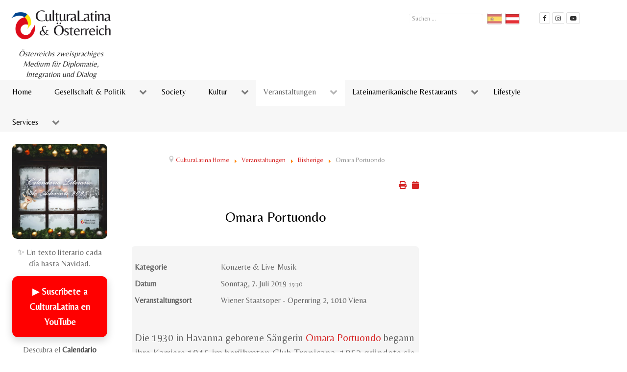

--- FILE ---
content_type: text/html; charset=utf-8
request_url: https://www.culturalatina.at/de/veranstaltungen/veranstaltungen-archiv/268-omara-portuondo
body_size: 12103
content:
<!DOCTYPE html>
<html prefix="og: http://ogp.me/ns#" lang="de-DE" dir="ltr">
        <head>
    
            <meta name="viewport" content="width=device-width, initial-scale=1.0">
        <meta http-equiv="X-UA-Compatible" content="IE=edge" />
                                                <meta name="Spanisch lernen" content="" />
                                                                            <meta name="latino Restaurants" content="" />
                                                                            <meta name="latino-Events in Wien" content="" />
                                                                            <meta name="lateinamerikaner in Österreich" content="" />
                                                                            <meta name="lateinamerikaner-Österreich" content="" />
                                                                            <meta name="wien latinos" content="" />
                                                                            <meta name="lateinamerikaner österreich" content="" />
                                                                            <meta name="lateinamerikaner informationen" content="" />
                                                                            <meta name="spanischkurse" content="" />
                                    

        
            
    <meta charset="utf-8" />
	<base href="https://www.culturalatina.at/de/veranstaltungen/veranstaltungen-archiv/268-omara-portuondo" />
	<meta name="rights" content="Copyright © Cultura Latina, Wien - Österreich." />
	<meta name="description" content="Die 1930 in Havanna geborene Sängerin Omara Portuondo (https://www.facebook.com/OmaraPortuondo/) begann ihre Karriere 1945 im berühmten Club Tropicana. 1952" />
	<meta name="generator" content="Taramona Werbeagentur" />
	<title>Omara Portuondo - CulturaLatina.at</title>
	<link href="https://www.culturalatina.at/de/veranstaltungen/veranstaltungen-archiv/268-omara-portuondo" rel="canonical" />
	<link href="/templates/g5_hydrogen/favicon.ico" rel="shortcut icon" type="image/vnd.microsoft.icon" />
	<link href="/media/plg_system_loginpopup/css/style.css" rel="stylesheet" />
	<link href="https://cdnjs.cloudflare.com/ajax/libs/simple-line-icons/2.4.1/css/simple-line-icons.min.css" rel="stylesheet" />
	<link href="/components/com_k2/css/k2.css?v=2.11.20230406" rel="stylesheet" />
	<link href="/media/com_icagenda/icicons/style.css?21cbd36f2d35e9ee80195664069d90eb" rel="stylesheet" />
	<link href="/media/com_icagenda/css/icagenda.css?21cbd36f2d35e9ee80195664069d90eb" rel="stylesheet" />
	<link href="/media/com_icagenda/css/icagenda-front.css?21cbd36f2d35e9ee80195664069d90eb" rel="stylesheet" />
	<link href="/media/com_icagenda/css/tipTip.css?21cbd36f2d35e9ee80195664069d90eb" rel="stylesheet" />
	<link href="/components/com_icagenda/themes/packs/default/css/default_component.css" rel="stylesheet" />
	<link href="/media/mod_languages/css/template.css?21cbd36f2d35e9ee80195664069d90eb" rel="stylesheet" />
	<link href="https://www.culturalatina.at/media/mod_mailchimpsignup/css/mailchimpsignup.css" rel="stylesheet" />
	<link href="/media/gantry5/assets/css/font-awesome.min.css" rel="stylesheet" />
	<link href="/media/gantry5/engines/nucleus/css-compiled/nucleus.css" rel="stylesheet" />
	<link href="/templates/g5_hydrogen/custom/css-compiled/hydrogen_15.css" rel="stylesheet" />
	<link href="/media/gantry5/assets/css/bootstrap-gantry.css" rel="stylesheet" />
	<link href="/media/gantry5/engines/nucleus/css-compiled/joomla.css" rel="stylesheet" />
	<link href="/media/jui/css/icomoon.css" rel="stylesheet" />
	<link href="/templates/g5_hydrogen/custom/css-compiled/hydrogen-joomla_15.css" rel="stylesheet" />
	<link href="/templates/g5_hydrogen/custom/css-compiled/custom_15.css" rel="stylesheet" />
	<link href="/templates/g5_hydrogen/custom/css/cula-page.css" rel="stylesheet" />
	<style>

@media screen and (min-width:1201px){


}

@media screen and (min-width:769px) and (max-width:1200px){



.ic-filters-label {
	margin-bottom: 8px;
}
.ic-filters-label-title-2,
.ic-filters-label-title-3 {
	margin-bottom: -5px;
	height: 40px;
	line-height: 40px;
}
.ic-filters-btn-2 {
	height: 40px;
	line-height: 40px;
}
.ic-filters-controls {
	padding: 0;
}
.ic-search-submit,
.ic-search-reset {
	width: 50%;
}

}

@media screen and (min-width:481px) and (max-width:768px){



.ic-filters-label {
	margin-bottom: 8px;
}
.ic-filters-label-title-2,
.ic-filters-label-title-3 {
	margin-bottom: -5px;
	height: 40px;
	line-height: 40px;
}
.ic-filters-btn-2 {
	height: 40px;
	line-height: 40px;
}
.ic-filters-controls {
	padding: 0;
}
.ic-search-submit,
.ic-search-reset {
	width: 50%;
}

}

@media screen and (max-width:480px){



#icagenda .share {
	display:none;
}


.ic-label {
	width: 100%;
}
.ic-value {
	width: 100%;
}


.icagenda_form input,
.icagenda_form input[type="file"],
.icagenda_form .input-large,
.icagenda_form .input-xlarge,
.icagenda_form .input-xxlarge,
.icagenda_form .select-large,
.icagenda_form .select-xlarge,
.icagenda_form .select-xxlarge {
	width: 90%;
}
.icagenda_form .input-small {
	width: 90px;
}
.icagenda_form .select-small {
	width: 114px;
}
.icagenda_form .ic-date-input {
	width: auto;
}
.ic-captcha-label {
	display: none;
}


.ic-filters-label {
	margin-bottom: 8px;
}
.ic-filters-label-title-2,
.ic-filters-label-title-3 {
	margin-bottom: -5px;
	height: 40px;
	line-height: 40px;
}
.ic-filters-btn-2 {
	height: 40px;
	line-height: 40px;
}
.ic-filters-controls {
	padding: 0;
}
.ic-search-submit,
.ic-search-reset {
	width: 100%;
}
.ic-button-more > .ic-row1 {
	height: 40px;
}

}
div.mod_search190 input[type="search"]{ width:auto; }.fb-like-box {background:#FFFFFF;} div.phm {height:100px!important}
	</style>
	<script type="application/json" class="joomla-script-options new">{"csrf.token":"2f0ab73e50c63555505b3f3de769f28e","system.paths":{"root":"","base":""},"system.keepalive":{"interval":840000,"uri":"\/de\/component\/ajax\/?format=json"}}</script>
	<script src="/media/system/js/core.js?21cbd36f2d35e9ee80195664069d90eb"></script>
	<!--[if lt IE 9]><script src="/media/system/js/polyfill.event.js?21cbd36f2d35e9ee80195664069d90eb"></script><![endif]-->
	<script src="/media/system/js/keepalive.js?21cbd36f2d35e9ee80195664069d90eb"></script>
	<script src="/media/jui/js/jquery.min.js?21cbd36f2d35e9ee80195664069d90eb"></script>
	<script src="/media/jui/js/jquery-noconflict.js?21cbd36f2d35e9ee80195664069d90eb"></script>
	<script src="/media/jui/js/jquery-migrate.min.js?21cbd36f2d35e9ee80195664069d90eb"></script>
	<script src="/media/k2/assets/js/k2.frontend.js?v=2.11.20230406&sitepath=/"></script>
	<script src="/media/com_icagenda/js/jquery.tipTip.js?21cbd36f2d35e9ee80195664069d90eb"></script>
	<script src="/media/jui/js/bootstrap.min.js?21cbd36f2d35e9ee80195664069d90eb"></script>
	<!--[if lt IE 9]><script src="/media/system/js/html5fallback.js?21cbd36f2d35e9ee80195664069d90eb"></script><![endif]-->
	<script src="https://www.culturalatina.at/media/mod_mailchimpsignup/js/mailchimpsignup.js"></script>
	<script src="/media/jui/js/jquery.ui.core.min.js?21cbd36f2d35e9ee80195664069d90eb"></script>
	<script src="/media/jui/js/jquery.ui.sortable.min.js?21cbd36f2d35e9ee80195664069d90eb"></script>
	<script src="/templates/g5_hydrogen/custom/javascript/custom.js"></script>
	<script src="https://www.googletagservices.com/tag/js/gpt.js" async></script>
	<script>
jQuery(document).ready(function() {
	ExtStore.LoginPopup.offset_top	= 50;
	jQuery('a[href="#login"], a[href="#logout"]').click(function(event) {
		ExtStore.LoginPopup.open();

		event.stopPropagation();
		event.preventDefault();
	});

	jQuery('#lp-overlay, .lp-close').click(function() {
		ExtStore.LoginPopup.close();
	});
});	jQuery(document).ready(function(){
		jQuery(".iCtip").tipTip({maxWidth: "200", defaultPosition: "top", edgeOffset: 1});
	});jQuery(function($){ $(".iCtip").tipTip({"activation":"hover","keepAlive":false,"maxWidth":"200px","edgeOffset":1,"defaultPosition":"top"}); });jQuery(function($){ $(".ic-addtocal").tipTip({"activation":"hover","keepAlive":true,"maxWidth":"200px","edgeOffset":1,"defaultPosition":"bottom"}); });var googletag = googletag || {};
googletag.cmd = googletag.cmd || [];googletag.cmd.push(function() {
    var Slots = {}
    var RtSizeMapping = googletag.sizeMapping().
  	addSize([768, 600], [[160, 600], [300, 250], [300, 600], [300, 100]]).
  	addSize([0, 0], [[300, 250], [300, 600], [300, 100], [320, 50], [320,100]]).build();
    var HeaderDesktopSizeMapping = googletag.sizeMapping().
  	addSize([1420, 0], [[970, 90], [728, 90], [468, 60]]).
  	addSize([1280, 0], [[728, 90], [468, 60]]).
  	addSize([1024, 0], [[468, 60]]).
  	addSize([0, 0], []).build();
    var HeaderMobileSizeMapping = googletag.sizeMapping().
  	addSize([1024, 0], []).
  	addSize([970, 0], [[728, 90], [970, 90]]).
  	addSize([320, 0], [[300, 75], [320, 50]]).
  	addSize([300, 0], [[300, 75]]).
  	addSize([0, 0], []).build();
    var ContentSizeMapping = googletag.sizeMapping().
  	addSize([1420, 0], [728, 90]).
  	addSize([510, 0], [[320, 50], [300, 75], [468, 60]]).
  	addSize([375, 0], [[320, 50], [300, 75]]).
  	addSize([0, 0], []).build();
    googletag.defineSlot('/82248797/adslot-header-desktop', [728, 90], 'div-gpt-ad-1503577256522-0').addService(googletag.pubads()).defineSizeMapping(HeaderDesktopSizeMapping);
    googletag.defineSlot('/82248797/adslot-header-mobile', [320, 50], 'div-gpt-ad-1503533816626-0').addService(googletag.pubads()).defineSizeMapping(HeaderMobileSizeMapping);
    googletag.defineSlot('/82248797/adslot-content-1', [320, 50], 'div-gpt-ad-adslot-content-1').addService(googletag.pubads()).defineSizeMapping(ContentSizeMapping);
    googletag.defineSlot('/82248797/adslot-content-2', [320, 50], 'div-gpt-ad-adslot-content-2').addService(googletag.pubads()).defineSizeMapping(ContentSizeMapping);
    googletag.defineSlot('/82248797/adslot-content-bottom-1', [320, 50], 'div-gpt-ad-1503616382804-0').addService(googletag.pubads()).defineSizeMapping(ContentSizeMapping);
    googletag.defineSlot('/82248797/adslot-content-bottom-2', [320, 50], 'div-gpt-ad-1503616382804-1').addService(googletag.pubads()).defineSizeMapping(ContentSizeMapping);
    googletag.defineSlot('/82248797/adslot-rt-1-multisize', [300, 250], 'div-gpt-ad-1503307591183-0').addService(googletag.pubads()).defineSizeMapping(RtSizeMapping);
    googletag.defineSlot('/82248797/adslot-rt-2-multisize', [300, 250], 'div-gpt-ad-1503307591183-1').addService(googletag.pubads()).defineSizeMapping(RtSizeMapping);
    googletag.pubads().enableSingleRequest();
    googletag.pubads().collapseEmptyDivs();
    googletag.enableServices();
  });
	</script>
	<meta property="og:title" content="Omara Portuondo" />
	<meta property="og:type" content="article" />
	<meta property="og:image" content="https://www.culturalatina.at/images/2019-02/Omara-Portuondo.jpg" />
	<meta property="og:url" content="https://www.culturalatina.at/de/veranstaltungen/veranstaltungen-archiv/268-omara-portuondo" />
	<meta property="og:description" content="Die 1930 in Havanna geborene Sängerin Omara Portuondo (https://www.facebook.com/OmaraPortuondo/) begann ihre Karriere 1945 im berühmten Club Tropicana. 1952" />
	<meta property="og:site_name" content="CulturaLatina.at" />

    <!--[if (gte IE 8)&(lte IE 9)]>
        <script type="text/javascript" src="/media/gantry5/assets/js/html5shiv-printshiv.min.js"></script>
        <link rel="stylesheet" href="/media/gantry5/engines/nucleus/css/nucleus-ie9.css" type="text/css"/>
        <script type="text/javascript" src="/media/gantry5/assets/js/matchmedia.polyfill.js"></script>
        <![endif]-->
                        
<script async="async" src="//pagead2.googlesyndication.com/pagead/js/adsbygoogle.js"></script>
</head>

    <body class="gantry site com_icagenda view-event no-layout no-task dir-ltr itemid-419 outline-15 g-offcanvas-left g-cula3column g-style-preset3">
        
                    

        <div id="g-offcanvas"  data-g-offcanvas-swipe="1" data-g-offcanvas-css3="1">
                        <div class="g-grid">                        

        <div class="g-block size-100">
             <div id="mobile-menu-7609-particle" class="g-content g-particle">            <div id="g-mobilemenu-container" data-g-menu-breakpoint="800px"></div>
            </div>
        </div>
            </div>
    </div>
        <div id="g-page-surround">
            <div class="g-offcanvas-hide g-offcanvas-toggle" data-offcanvas-toggle aria-controls="g-offcanvas" aria-expanded="false"><i class="fa fa-fw fa-bars"></i></div>                        

                            
                                
                
    
                <section id="g-header" class="g-wrapper">
                <div class="g-container">                    <div class="g-grid">                        

        <div class="g-block size-30 cula-header-left-block">
             <header id="g-header-left">
                                        <div class="g-grid">                        

        <div class="g-block size-100 equal-height full-width center cula-logo-block">
             <div id="logo-5030-particle" class="g-content g-particle">            <a href="/" target="_self" title="Zeitschrift „CulturaLatina &amp; Österreichische Kultur“" rel="home" class="gantry-logo cula-logo">
                        <img src="/templates/g5_hydrogen/custom/images/2024-09/logo-culturalatina-plus-icono300.png"  alt="Zeitschrift „CulturaLatina &amp; Österreichische Kultur“" />
            </a>
            </div>
        </div>
            </div>
                            <div class="g-grid">                        

        <div class="g-block size-100 cula-introtext-block visible-desktop">
             <div id="custom-3805-particle" class="g-content g-particle">            <i>Österreichs zweisprachiges Medium für Diplomatie, Integration und Dialog</i>
            </div>
        </div>
            </div>
            
    </header>
        </div>
                    

        <div class="g-block size-70 cula-header-right-block">
             <header id="g-header-right">
                                        <div class="g-grid">                        

        <div class="g-block size-24 cula-position-search-block cula-header-toolmenu-item">
             <div class="g-content">
                                    <div class="platform-content"><div class="moduletable ">
						<div class="search mod_search190">
	<form action="/de/veranstaltungen/veranstaltungen-archiv" method="post" class="form-inline" role="search">
		<label for="mod-search-searchword190" class="element-invisible">Suchen ...</label> <input name="searchword" id="mod-search-searchword190" maxlength="200"  class="inputbox search-query input-medium" type="search" size="13" placeholder="Suchen ..." />		<input type="hidden" name="task" value="search" />
		<input type="hidden" name="option" value="com_search" />
		<input type="hidden" name="Itemid" value="419" />
	</form>
</div>
		</div></div>
            
        </div>
        </div>
                    

        <div class="g-block size-22 align-right cula-position-langswitch-block cula-header-toolmenu-item">
             <div class="g-content">
                                    <div class="platform-content"><div class="moduletable ">
						<div class="mod-languages">

	<ul class="lang-inline" dir="ltr">
						<li>
			<a href="/es/">
												<img src="/media/mod_languages/images/span.gif" alt="Español" title="Español" />										</a>
			</li>
											<li class="lang-active">
			<a href="https://www.culturalatina.at/de/veranstaltungen/veranstaltungen-archiv/268-omara-portuondo">
												<img src="/media/mod_languages/images/oes.gif" alt="Deutsch" title="Deutsch" />										</a>
			</li>
				</ul>

</div>
		</div></div>
            
        </div>
        </div>
                    

        <div class="g-block size-54 cula-social-block cula-header-toolmenu-item">
             <div id="social-6539-particle" class="g-content g-particle">            <div class="g-social social-items">
                                            <a href="https://www.facebook.com/CulturaLatina.at/" target="_blank" title="Cultura Latina Facebook" aria-label="Cultura Latina Facebook">
                <span class="fa fa-facebook"></span>                <span class="g-social-text">Cultura Latina Facebook</span>            </a>
                                            <a href="https://www.instagram.com/culturalatina.at/" target="_blank" title="CulturaLatina auf instagram" aria-label="CulturaLatina auf instagram">
                <span class="fa fa-instagram"></span>                <span class="g-social-text">CulturaLatina auf instagram</span>            </a>
                                            <a href="https://www.youtube.com/c/CulturalatinaAt" target="_blank" title="CulturaLatina Mediathek" aria-label="CulturaLatina Mediathek">
                <span class="fa fa-youtube-play"></span>                <span class="g-social-text">CulturaLatina Mediahek</span>            </a>
            </div>
            </div>
        </div>
            </div>
                            <div class="g-grid">                        

        <div class="g-block size-100 align-right">
             <div class="g-content">
                                    <div class="platform-content"><div class="moduletable ">
						<!-- BEGIN: Custom advanced (www.pluginaria.com) --><!-- /82248797/adslot-header-desktop -->
<div id='div-gpt-ad-1503577256522-0'>
<script>
googletag.cmd.push(function() { googletag.display('div-gpt-ad-1503577256522-0'); });
</script>
</div>

<!-- 
<style>
ins.adsbygoogle.cula-header-leader {display: inline-block; width: 468px; height: 60px;}
@media(max-width:1023px) {ins.adsbygoogle.cula-header-leader {display: none}}
@media(min-width: 1260px) {ins.adsbygoogle.cula-header-leader {display: inline-block; width: 728px; height: 90px;}}
@media(min-width: 1346px) {ins.adsbygoogle.cula-header-leader {display: inline-block; width: 970px; height: 90px;}}
</style>
-->
<!-- Cula Header Leader -->
<!-- 
<ins class="adsbygoogle cula-header-leader"
     data-ad-client="ca-pub-1643989930752699"
     data-ad-slot="2080798368"
     data-ad-format="auto"></ins>
<script>
(adsbygoogle = window.adsbygoogle || []).push({});
</script>
--><!-- END: Custom advanced (www.pluginaria.com) -->		</div></div>
            
        </div>
        </div>
            </div>
            
    </header>
        </div>
            </div>
    </div>
        
    </section>
    
                                
                <section id="g-navigation">
                <div class="g-container">                                <div class="g-grid">                        

        <div class="g-block size-100 align-left main-menu">
             <div id="menu-1373-particle" class="g-content g-particle">            <nav class="g-main-nav" role="navigation" data-g-mobile-target data-g-hover-expand="true">
    <ul class="g-toplevel">
                                                                                                    
        <li class="g-menu-item g-menu-item-type-component g-menu-item-101 g-standard  " title="Home">
            <a class="g-menu-item-container" href="/de/">
                                                                <span class="g-menu-item-content">
                                    <span class="g-menu-item-title">Home</span>
            
                    </span>
                                                </a>
                                </li>
    
                                                                                        
        <li class="g-menu-item g-menu-item-type-component g-menu-item-456 g-parent g-standard g-menu-item-link-parent " title="Gesellschaft &amp; Politik">
            <a class="g-menu-item-container" href="/de/gesellschaft-politik">
                                                                <span class="g-menu-item-content">
                                    <span class="g-menu-item-title">Gesellschaft &amp; Politik</span>
            
                    </span>
                    <span class="g-menu-parent-indicator" data-g-menuparent=""></span>                            </a>
                                                        <ul class="g-dropdown g-inactive g-fade g-dropdown-right">
            <li class="g-dropdown-column">
                        <div class="g-grid">
                        <div class="g-block size-100">
            <ul class="g-sublevel">
                <li class="g-level-1 g-go-back">
                    <a class="g-menu-item-container" href="#" data-g-menuparent=""><span>Back</span></a>
                </li>
                                                                                                            
        <li class="g-menu-item g-menu-item-type-component g-menu-item-1030  " title="Iberoamerikaner in Österreich">
            <a class="g-menu-item-container" href="/de/gesellschaft-politik/iberoamerikaner-in-oesterreich">
                                                                <span class="g-menu-item-content">
                                    <span class="g-menu-item-title">Iberoamerikaner in Österreich</span>
            
                    </span>
                                                </a>
                                </li>
    
                                                                                        
        <li class="g-menu-item g-menu-item-type-component g-menu-item-1031  " title="Bildung">
            <a class="g-menu-item-container" href="/de/gesellschaft-politik/bildung">
                                                                <span class="g-menu-item-content">
                                    <span class="g-menu-item-title">Bildung</span>
            
                    </span>
                                                </a>
                                </li>
    
                                                                                        
        <li class="g-menu-item g-menu-item-type-component g-menu-item-483  " title="Länderprofile">
            <a class="g-menu-item-container" href="/de/gesellschaft-politik/laenderinformationen">
                                                                <span class="g-menu-item-content">
                                    <span class="g-menu-item-title">Länderprofile</span>
            
                    </span>
                                                </a>
                                </li>
    
    
            </ul>
        </div>
            </div>

            </li>
        </ul>
            </li>
    
                                                                                        
        <li class="g-menu-item g-menu-item-type-component g-menu-item-1029 g-standard  " title="Society">
            <a class="g-menu-item-container" href="/de/society">
                                                                <span class="g-menu-item-content">
                                    <span class="g-menu-item-title">Society</span>
            
                    </span>
                                                </a>
                                </li>
    
                                                                                        
        <li class="g-menu-item g-menu-item-type-component g-menu-item-130 g-parent g-standard g-menu-item-link-parent " title="Kultur">
            <a class="g-menu-item-container" href="/de/kultur">
                                                                <span class="g-menu-item-content">
                                    <span class="g-menu-item-title">Kultur</span>
            
                    </span>
                    <span class="g-menu-parent-indicator" data-g-menuparent=""></span>                            </a>
                                                        <ul class="g-dropdown g-inactive g-fade g-dropdown-right">
            <li class="g-dropdown-column">
                        <div class="g-grid">
                        <div class="g-block size-100">
            <ul class="g-sublevel">
                <li class="g-level-1 g-go-back">
                    <a class="g-menu-item-container" href="#" data-g-menuparent=""><span>Back</span></a>
                </li>
                                                                                                            
        <li class="g-menu-item g-menu-item-type-component g-menu-item-1033  " title="Musik">
            <a class="g-menu-item-container" href="/de/kultur/muisik">
                                                                <span class="g-menu-item-content">
                                    <span class="g-menu-item-title">Musik</span>
            
                    </span>
                                                </a>
                                </li>
    
                                                                                        
        <li class="g-menu-item g-menu-item-type-component g-menu-item-540  " title="Mythen und Sagen ">
            <a class="g-menu-item-container" href="/de/kultur/mythen-und-sagen">
                                                                <span class="g-menu-item-content">
                                    <span class="g-menu-item-title">Mythen und Sagen </span>
            
                    </span>
                                                </a>
                                </li>
    
    
            </ul>
        </div>
            </div>

            </li>
        </ul>
            </li>
    
                                                                                        
        <li class="g-menu-item g-menu-item-type-component g-menu-item-141 g-parent active g-standard g-menu-item-link-parent " title="Veranstaltungen">
            <a class="g-menu-item-container" href="/de/veranstaltungen">
                                                                <span class="g-menu-item-content">
                                    <span class="g-menu-item-title">Veranstaltungen</span>
            
                    </span>
                    <span class="g-menu-parent-indicator" data-g-menuparent=""></span>                            </a>
                                                        <ul class="g-dropdown g-inactive g-fade g-dropdown-right">
            <li class="g-dropdown-column">
                        <div class="g-grid">
                        <div class="g-block size-100">
            <ul class="g-sublevel">
                <li class="g-level-1 g-go-back">
                    <a class="g-menu-item-container" href="#" data-g-menuparent=""><span>Back</span></a>
                </li>
                                                                                                            
        <li class="g-menu-item g-menu-item-type-alias g-menu-item-420  " title="Aktuelle">
            <a class="g-menu-item-container" href="/de/veranstaltungen">
                                                                <span class="g-menu-item-content">
                                    <span class="g-menu-item-title">Aktuelle</span>
            
                    </span>
                                                </a>
                                </li>
    
                                                                                        
        <li class="g-menu-item g-menu-item-type-component g-menu-item-419 active  " title="Bisherige">
            <a class="g-menu-item-container" href="/de/veranstaltungen/veranstaltungen-archiv">
                                                                <span class="g-menu-item-content">
                                    <span class="g-menu-item-title">Bisherige</span>
            
                    </span>
                                                </a>
                                </li>
    
    
            </ul>
        </div>
            </div>

            </li>
        </ul>
            </li>
    
                                                                                        
        <li class="g-menu-item g-menu-item-type-component g-menu-item-147 g-parent g-standard g-menu-item-link-parent " title="Lateinamerikanische Restaurants">
            <a class="g-menu-item-container" href="/de/lateinamerikanische-suedamerikanische-spanische-restaurants-in-wien-austria">
                                                                <span class="g-menu-item-content">
                                    <span class="g-menu-item-title">Lateinamerikanische Restaurants</span>
            
                    </span>
                    <span class="g-menu-parent-indicator" data-g-menuparent=""></span>                            </a>
                                                        <ul class="g-dropdown g-inactive g-fade g-dropdown-right">
            <li class="g-dropdown-column">
                        <div class="g-grid">
                        <div class="g-block size-100">
            <ul class="g-sublevel">
                <li class="g-level-1 g-go-back">
                    <a class="g-menu-item-container" href="#" data-g-menuparent=""><span>Back</span></a>
                </li>
                                                                                                            
        <li class="g-menu-item g-menu-item-type-component g-menu-item-149  " title="Kochrezepte">
            <a class="g-menu-item-container" href="/de/lateinamerikanische-suedamerikanische-spanische-restaurants-in-wien-austria/kochrezepte">
                                                                <span class="g-menu-item-content">
                                    <span class="g-menu-item-title">Kochrezepte</span>
            
                    </span>
                                                </a>
                                </li>
    
    
            </ul>
        </div>
            </div>

            </li>
        </ul>
            </li>
    
                                                                                        
        <li class="g-menu-item g-menu-item-type-component g-menu-item-137 g-standard  " title="Lifestyle">
            <a class="g-menu-item-container" href="/de/lifestyle">
                                                                <span class="g-menu-item-content">
                                    <span class="g-menu-item-title">Lifestyle</span>
            
                    </span>
                                                </a>
                                </li>
    
                                                                                        
        <li class="g-menu-item g-menu-item-type-separator g-menu-item-151 g-parent g-standard  " title="Services">
            <div class="g-menu-item-container" data-g-menuparent="">                                                                            <span class="g-separator g-menu-item-content">            <span class="g-menu-item-title">Services</span>
            </span>
                                            <span class="g-menu-parent-indicator"></span>                            </div>                                            <ul class="g-dropdown g-inactive g-fade g-dropdown-right">
            <li class="g-dropdown-column">
                        <div class="g-grid">
                        <div class="g-block size-100">
            <ul class="g-sublevel">
                <li class="g-level-1 g-go-back">
                    <a class="g-menu-item-container" href="#" data-g-menuparent=""><span>Back</span></a>
                </li>
                                                                                                            
        <li class="g-menu-item g-menu-item-type-component g-menu-item-143  " title="Gratis Kleinanzeigen">
            <a class="g-menu-item-container" href="/de/service/kleinanzeigen">
                                                                <span class="g-menu-item-content">
                                    <span class="g-menu-item-title">Gratis Kleinanzeigen</span>
            
                    </span>
                                                </a>
                                </li>
    
                                                                                        
        <li class="g-menu-item g-menu-item-type-component g-menu-item-144  " title="Spanischsprechende Ärzte">
            <a class="g-menu-item-container" href="/de/service/spanisch-sprechende-aerzte-in-wien">
                                                                <span class="g-menu-item-content">
                                    <span class="g-menu-item-title">Spanischsprechende Ärzte</span>
            
                    </span>
                                                </a>
                                </li>
    
                                                                                        
        <li class="g-menu-item g-menu-item-type-component g-menu-item-145  " title="ÜbersetzerInnen">
            <a class="g-menu-item-container" href="/de/service/beglaubigte-uebersetzungen">
                                                                <span class="g-menu-item-content">
                                    <span class="g-menu-item-title">ÜbersetzerInnen</span>
            
                    </span>
                                                </a>
                                </li>
    
                                                                                        
        <li class="g-menu-item g-menu-item-type-component g-menu-item-146  " title="Spanischkurs">
            <a class="g-menu-item-container" href="/de/service/spanischkurs">
                                                                <span class="g-menu-item-content">
                                    <span class="g-menu-item-title">Spanischkurs</span>
            
                    </span>
                                                </a>
                                </li>
    
                                                                                        
        <li class="g-menu-item g-menu-item-type-component g-menu-item-339 g-parent g-menu-item-link-parent " title="Gewinnspiele">
            <a class="g-menu-item-container" href="/de/service/gewinnspiele-auf-cultura-latina">
                                                                <span class="g-menu-item-content">
                                    <span class="g-menu-item-title">Gewinnspiele</span>
            
                    </span>
                    <span class="g-menu-parent-indicator" data-g-menuparent=""></span>                            </a>
                                                        <ul class="g-dropdown g-inactive g-fade g-dropdown-right">
            <li class="g-dropdown-column">
                        <div class="g-grid">
                        <div class="g-block size-100">
            <ul class="g-sublevel">
                <li class="g-level-2 g-go-back">
                    <a class="g-menu-item-container" href="#" data-g-menuparent=""><span>Back</span></a>
                </li>
                                                    
    
            </ul>
        </div>
            </div>

            </li>
        </ul>
            </li>
    
                                                                                        
        <li class="g-menu-item g-menu-item-type-component g-menu-item-448  " title="Downloads">
            <a class="g-menu-item-container" href="/de/service/downloads">
                                                                <span class="g-menu-item-content">
                                    <span class="g-menu-item-title">Downloads</span>
            
                    </span>
                                                </a>
                                </li>
    
                                                                                        
        <li class="g-menu-item g-menu-item-type-component g-menu-item-449  " title="Downloads für reg. Benutzer">
            <a class="g-menu-item-container" href="/de/service/downloads-fuer-reg-benutzer">
                                                                <span class="g-menu-item-content">
                                    <span class="g-menu-item-title">Downloads für reg. Benutzer</span>
            
                    </span>
                                                </a>
                                </li>
    
    
            </ul>
        </div>
            </div>

            </li>
        </ul>
            </li>
    
    
    </ul>
</nav>
            </div>
        </div>
            </div>
            </div>
        
    </section>
                
                                
                
    
                <section id="g-container-main" class="g-wrapper">
                <div class="g-container">                    <div class="g-grid">                        

        <div class="g-block size-30 cula-sidebar-left-block">
             <section id="g-sidebar-left" class="cula-sidebar-left">
                                        <div class="g-grid">                        

        <div class="g-block size-100 cula-position-left-block">
             <div class="g-content">
                                    <div class="platform-content"><div class="moduletable ">
						<!-- BEGIN: Custom advanced (www.pluginaria.com) --><div style="text-align:center; max-width: 520px; margin: 0 auto;">

  <!-- Imagen  -->
  <a title="Calendario Literario de Adviento"
     href="https://www.youtube.com/@CulturalatinaAt?sub_confirmation=1"
     target="_blank" rel="noopener noreferrer">
    <img src="https://www.culturalatina.at/images/2025-12/calendario_400.jpg"
         alt="Calendario Literario de Adviento 2025"
         title="Calendario Literario de Adviento 2025"
         style="max-width:100%; height:auto; display:block; margin: 0 auto; border-radius: 10px;" />
  </a>

  <div style="height:16px;"></div>

  <!-- corto -->
  <p style="margin: 0 0 14px 0; font-size: 1.05rem; line-height: 1.4;">
    ✨ Un texto literario cada día hasta Navidad.
  </p>

  <!-- CTA principal: SUSCRIPCIÓN -->
  <p style="margin: 0 0 14px 0;">
    <a href="https://www.youtube.com/@CulturalatinaAt?sub_confirmation=1"
       target="_blank" rel="noopener noreferrer"
       style="display: inline-flex; align-items: center; justify-content: center; gap: 10px;
              padding: 16px 30px; background: #ff0000; color: #ffffff;
              font-size: 1.15rem; font-weight: 800; border-radius: 12px;
              text-decoration: none; box-shadow: 0 6px 16px rgba(0,0,0,0.18);
              transition: all 0.25s ease;">
      ▶ Suscríbete a CulturaLatina en YouTube
    </a>
  </p>

  <!-- Texto corto -->
  <p style="margin: 10px 0 12px 0; font-size: 1rem; line-height: 1.5;">
    Descubra el <strong>Calendario Literario de Adviento 2025</strong> en nuestro canal de YouTube:
  </p>

  <!-- CTA secundario: PLAYLIST  -->
  <p style="margin: 0;">
    <a href="https://youtube.com/playlist?list=PLfcBbzYN42TbW6Kmon7LlXap4HLOOUnNZ&amp;si=3iMQ_jOFs6rO1VdK"
       target="_blank" rel="noopener noreferrer"
       style="display: inline-block; padding: 14px 26px; background: #d62828; color: #ffffff;
              font-size: 1.05rem; font-weight: 700; border-radius: 12px;
              text-decoration: none; box-shadow: 0 4px 12px rgba(0,0,0,0.14);
              transition: all 0.25s ease;">
      Ver el Calendario Literario de Adviento 2025
    </a>
  </p>

  <div style="height:18px;"></div>

  <!-- Separador -->
  <hr style="border:0; border-top: 1px solid rgba(0,0,0,0.12); margin: 0 auto; width: 80%;">

</div>

<div style="display: flex; flex-wrap: wrap; gap: 18px; margin-top: 24px;">

  <!-- COLUMNA IZQUIERDA: AVISOS -->
  <div style="flex: 0 0 260px; max-width: 100%;">

    <p style="margin: 0 0 12px 0;">
      <a href="https://shop.culturalatina.at/" target="_blank" rel="noopener noreferrer">
        <img src="/images/2022-05/shopcl.png"
             alt="Shop CulturaLatina"
             style="width:100%; height:auto; border-radius: 8px;" />
      </a>
    </p>
<p style="margin: 0 0 12px 0; text-align: left;">
  <a href="https://www.kiosk.at/"
     target="_blank"
     rel="noopener noreferrer"
     title="Kiosk.at – Revista CulturaLatina en formato digital">
    <img src="/images/2022-05/kiosk-austria.jpg"
         alt="Kiosk.at – CulturaLatina en formato digital"
         style="width:100%; max-width: 360px; height:auto; border-radius: 8px;" />
  </a>
</p>

    <p style="margin: 0 0 12px 0;">
      <a href="https://open.spotify.com/show/6a6msTgqXlLtYKqEHVImW3"
         target="_blank" rel="noopener noreferrer">
        <img src="/images/2023-1/podcast_cl-k.jpg"
             alt="Podcast CulturaLatina"
             style="width:100%; height:auto; border-radius: 8px;" />
      </a>
    </p>

    <p style="margin: 0 0 12px 0;">
      <a href="http://www.latinotv.at/" target="_blank" rel="noopener noreferrer">
        <img src="/images/banners/logo-latinoTV_309x550.jpg"
             alt="LatinoTV Viena"
             style="width:100%; height:auto; border-radius: 8px;" />
      </a>
    </p>

    <p style="margin: 0;">
      <a href="http://www.lai.at" target="_blank" rel="noopener noreferrer">
        <img src="/images/2020-06/Logo_LateinAmerika_institut.png"
             alt="Instituto Austriaco para América Latina"
             style="width:100%; height:auto; border-radius: 8px;" />
      </a>
    </p>

  </div>

  <!-- COLUMNA DERECHA: CONTENIDO -->
  <div style="flex: 1; min-width: 280px;">
    <!-- aquí sigue tu contenido principal -->
  </div>

</div>

<!-- END: Custom advanced (www.pluginaria.com) -->		</div></div><div class="platform-content"><div class="moduletable ">
						<div id="fb-root"></div>
<script>(function(d, s, id) {
  var js, fjs = d.getElementsByTagName(s)[0];
  if (d.getElementById(id)) return;
  js = d.createElement(s); js.id = id;
  js.src = "//connect.facebook.net/de_DE/sdk.js#xfbml=1&version=v2.0";
  fjs.parentNode.insertBefore(js, fjs);
}(document, 'script', 'facebook-jssdk'));</script>

<div class="fb-like-box" data-href="https://www.facebook.com/CulturaLatina.at/" data-width="220" data-height="600" data-colorscheme="light" data-show-faces="true" data-header="false" data-force-wall="false" data-stream="true" data-show-border="true" ></div>
           
<script type="text/javascript">
  var el = document.getElementById('jExt231');
  if(el) {el.style.display += el.style.display = 'none';}
</script>
		</div></div>
            
        </div>
        </div>
            </div>
                            <div class="g-grid">                        

        <div class="g-block size-100">
             <div id="custom-1977-particle" class="g-content g-particle">            <!-- sidebar-left -->
            </div>
        </div>
            </div>
            
    </section>
        </div>
                    

        <div class="g-block size-54 cula-main-block">
             <main id="g-main">
                                        <div class="g-grid">                        

        <div class="g-block size-100">
             <div class="g-system-messages">
                                            <div id="system-message-container">
    </div>

            
    </div>
        </div>
            </div>
                            <div class="g-grid">                        

        <div class="g-block size-100 cula-position-breadcrumbs">
             <div class="g-content">
                                    <div class="platform-content"><div class="moduletable ">
						<div aria-label="Bread" role="navigation">
	<ul itemscope itemtype="https://schema.org/BreadcrumbList" class="breadcrumb">
					<li class="active">
				<span class="divider icon-location"></span>
			</li>
		
						<li itemprop="itemListElement" itemscope itemtype="https://schema.org/ListItem">
											<a itemprop="item" href="/de/" class="pathway"><span itemprop="name">CulturaLatina Home</span></a>
					
											<span class="divider">
							<img src="/media/system/images/arrow.png" alt="" />						</span>
										<meta itemprop="position" content="1">
				</li>
							<li itemprop="itemListElement" itemscope itemtype="https://schema.org/ListItem">
											<a itemprop="item" href="/de/veranstaltungen" class="pathway"><span itemprop="name">Veranstaltungen</span></a>
					
											<span class="divider">
							<img src="/media/system/images/arrow.png" alt="" />						</span>
										<meta itemprop="position" content="2">
				</li>
							<li itemprop="itemListElement" itemscope itemtype="https://schema.org/ListItem">
											<a itemprop="item" href="/de/veranstaltungen/veranstaltungen-archiv" class="pathway"><span itemprop="name">Bisherige</span></a>
					
											<span class="divider">
							<img src="/media/system/images/arrow.png" alt="" />						</span>
										<meta itemprop="position" content="3">
				</li>
							<li itemprop="itemListElement" itemscope itemtype="https://schema.org/ListItem" class="active">
					<span itemprop="name">
						Omara Portuondo					</span>
					<meta itemprop="position" content="4">
				</li>
				</ul>
</div>
		</div></div>
            
        </div>
        </div>
            </div>
                            <div class="g-grid">                        

        <div class="g-block size-100">
             <div class="g-content">
                                                            <div class="platform-content row-fluid"><div class="span12"><!-- iCagenda CORE 3.8.16 by Jooml!C - https://www.joomlic.com -->
<div id="icagenda" class="ic-event-view">

		
<div class="ic-top-buttons">


		
		<div class="ic-manager-toolbar">
			</div>

	<div class="ic-buttons">

						<div class="ic-icon">
			<a class="iCtip" href="/de/veranstaltungen/veranstaltungen-archiv/268-omara-portuondo?tmpl=component&amp;print=1" onclick="window.open(this.href,'win2','status=no,toolbar=no,scrollbars=yes,titlebar=no,menubar=no,resizable=yes,width=640,height=480,directories=no,location=no'); return false;" title="Drucken" rel="nofollow">
<span class="iCicon iCicon-print"></span>
</a>		</div>
		
						<div class="ic-icon">
			<a class="ic-addtocal" style="cursor: pointer;" title="&lt;div class=&quot;ic-tip-title&quot;&gt;Zum Kalender hinzufügen&lt;/div&gt;&lt;div class=&quot;ic-tip-link&quot;&gt;&lt;a href=&quot;https://www.google.com/calendar/event?action=TEMPLATE&amp;text=Omara+Portuondo+%28Konzerte+%26...&amp;dates=20190707T193000/20190707T193000&amp;location=Wiener+Staatsoper++-+Opernring+2%2C+1010+Viena&amp;trp=true&amp;details=Die+1930+in+Havanna+geborene+S%C3%A4ngerin+Omara+Portuondo+begann+ihre+Karriere+1945+im+ber%C3%BChmten+Club+Tropicana.+1952+gr%C3%BCndete+sie+mit+ihrer+Schwester+Haydee+das+Cuarteto+las+d%C2%B4Aida.+Zum+ersten+Mal+kostete+sie+den+%C3%BCberregionalen+Erfolg.+In+den+USA+tourten+sie+gemeinsam+mit+Crooner+Nat+King+Cole.+1959+nahm+Portuondo+mit+%E2%80%9EMagia+Negra%E2%80%9C+ihr+erstes+Soloalbum+auf.+W%C3%A4hrend+ihre+Schwester+Haydee+in+die+USA+emigrierte%2C+blieb+Omara+auf+Kuba.+1997+war+sie+als+einzige+Frau+beim+von+Ry+Cooder+produzierten+Welterfolg+%E2%80%9EBuena+Vista+Social+Club%E2%80%9C+dabei.+Mit+sp%C3%A4ten+Alben+wie+%E2%80%9EFlor+De+Amor%E2%80%9C+%282004%29+und+%E2%80%9EGracias%E2%80%9C+%282008%29+begl%C3%BCckte+sie+vollends.Es+war+der+ausdr%C3%BCckliche+Wunsch+Omara+Portuondos%2C+ihre+Abschiedstournee+2019+%C3%BCber+das+Haus+am+Ring+in+Wien+zu+f%C3%BChren.+Am+7.+Juli+wird+daher+der+%E2%80%9EBuena+Vista+Social-Club%E2%80%9C-Legende+Portuondo+dieser+Wunsch+erf%C3%BCllt+werden.+Unter+dem+Titel+%E2%80%9EOmara+Es+Cuba%E2%80%9C+wird...&quot; class=&quot;ic-title-cal-tip&quot; rel=&quot;nofollow&quot; target=&quot;_blank&quot;&gt;&lt;img class=&quot;ic-svg ic-addtocal-svg-24&quot; src=&quot;https://www.culturalatina.at/media/com_icagenda/images/addtocal/png/google-calendar.png&quot; alt=&quot;Google Kalender&quot; srcset=&quot;https://www.culturalatina.at/media/com_icagenda/images/addtocal/svg/google-calendar.svg&quot; /&gt;&lt;span class=&quot;ic-addtocal-text-24&quot;&gt;Google Kalender&lt;/span&gt;&lt;/a&gt;&lt;/div&gt;" rel="nofollow">
<span class="iCicon iCicon-calendar"></span>
</a>		</div>
		
	</div>


</div>

	<!-- default -->
		
		
		
<!-- Event details -->


		<div class="ic-event-header ic-clearfix">
		<h1>
									<div class="ic-features-container">
							</div>
			
						Omara Portuondo		</h1>
	</div>

		<div class="ic-event-buttons ic-clearfix">

				<div class="ic-event-addthis ic-float-left">
			<div class="share ic-share" style="position: fixed;"><!-- AddThis Button BEGIN --><div class="addthis_toolbox addthis_floating_style addthis_32x32_style" style="right: 2%; top: 40%;"><a class="addthis_button_preferred_1"></a><a class="addthis_button_preferred_2"></a><a class="addthis_button_preferred_3"></a><a class="addthis_button_preferred_4"></a><a class="addthis_button_compact"></a><a class="addthis_counter addthis_bubble_style"></a></div><script type="text/javascript">var addthis_config = {"data_track_addressbar":true};</script><script type="text/javascript" src="https://s7.addthis.com/js/300/addthis_widget.js#pubid=ra-58b1ed6d88dcde3c"  async="async"></script><!-- AddThis Button END --></div>		</div>

				<div class="ic-event-registration ic-float-right">
					</div>

	</div>

		<div class="ic-info ic-clearfix">

				
				<div class="ic-details ic-align-left">

			<div class="ic-divTable ic-align-left">

								<div class="ic-divRow ic-details-cat">
					<div class="ic-divCell ic-label">Kategorie</div>
					<div class="ic-divCell ic-value">Konzerte & Live-Musik</div>
				</div>

								<div class="ic-divRow ic-event-date">
					<div class="ic-divCell ic-label">Datum</div>
					<div class="ic-divCell ic-value"><span class="ic-single-startdate">Sonntag,&nbsp;7.&nbsp;Juli&nbsp;2019</span> <span class="ic-single-starttime">19:30</span></div>
				</div>

													<div class="ic-divRow">
						<div class="ic-divCell ic-label">Veranstaltungsort</div>
						<div class="ic-divCell ic-value">
																													Wiener Staatsoper  - Opernring 2, 1010 Viena<br />													</div>
					</div>
				
								
										
										
										
										
										
										
										
				
			</div>

		</div>

						<div class="ic-short-description">
					</div>
		<div class="ic-full-description">
			<p>Die 1930 in Havanna geborene Sängerin <a href="https://www.facebook.com/OmaraPortuondo/" target="_blank" rel="noopener noreferrer">Omara Portuondo</a> begann ihre Karriere 1945 im berühmten Club Tropicana. 1952 gründete sie mit ihrer Schwester Haydee das Cuarteto las d´Aida. Zum ersten Mal kostete sie den überregionalen Erfolg. In den USA tourten sie gemeinsam mit Crooner Nat King Cole. 1959 nahm Portuondo mit „Magia Negra“ ihr erstes Soloalbum auf. Während ihre Schwester Haydee in die USA emigrierte, blieb Omara auf Kuba. 1997 war sie als einzige Frau beim von Ry Cooder produzierten Welterfolg „Buena Vista Social Club“ dabei. Mit späten Alben wie „Flor De Amor“ (2004) und „Gracias“ (2008) beglückte sie vollends.<br /><br />Es war der ausdrückliche Wunsch Omara Portuondos, ihre Abschiedstournee 2019 über das Haus am Ring in Wien zu führen. Am 7. Juli wird daher der „Buena Vista Social-Club“-Legende Portuondo dieser Wunsch erfüllt werden. Unter dem Titel „Omara Es Cuba“ wird sie zusammen mit dem „aufstrebenden Weltstar“ (©SZ) und Nebenerwerbs-Model Roberto Fonseca und dessen Ensemble im Rahmen einer Gala vom Wiener Publikum gewürdigt werden.</p>
<p>Organizado por <a title="Jazz Fest Wien" href="https://www.facebook.com/jazzfestwien/?__xts__%5B0%5D=68.[base64]&amp;eid=ARBD8CwDxo9Lxs7jzIOrFTJEhZUPBwoLjSYPKO_gbCZG8tmFMJW6HhWZzdPmNRUw9rTzYqc2Cd5ES4tc" target="_blank" rel="noopener noreferrer" data-hovercard="/ajax/hovercard/page.php?id=107186945976046&amp;extragetparams=%7B%22eid%22%3A%22ARBD8CwDxo9Lxs7jzIOrFTJEhZUPBwoLjSYPKO_gbCZG8tmFMJW6HhWZzdPmNRUw9rTzYqc2Cd5ES4tc%22%7D" data-hovercard-position="below">Jazz Fest Wien</a></p>		</div>
		
	<div>&nbsp;</div>

			<div id="ic-detail-map" class="ic-clearfix">
		<div id="icagenda_map">
			<!-- Event Map --><div class="ic-map-wrapper" id="embed_map-268"><iframe
				width="100%"
				height="100%"
				frameborder="0" style="border:0;" class="ic-map-iframe"
				src="https://www.google.com/maps/embed/v1/place?key=AIzaSyCopu2IKJ4bCL79Qj8Rx-n1IMYOHhsysMk&q=Opernring+2%2C+1010+Viena" allowfullscreen>
				</iframe></div>		</div>
	</div>
	
	<div>&nbsp;</div>

			<div id="ic-list-of-dates" class="ic-all-dates ic-clearfix">
		<h3>
			Alle Daten		</h3>
		<div class="ic-dates-list">

						<ul class="ic-date-vertical"><li><span class="ic-period-startdate">Sonntag,&nbsp;7.&nbsp;Juli&nbsp;2019</span>  <span class="evttime ic-period-time">19:30</span></li></ul>
						
		</div>
	</div>
	
	</div>
		

		</div>
<div style="text-align: center; font-size: 12px; text-decoration: none"><p>Powered by <a href="https://www.icagenda.com" target="_blank" style="font-weight: bold; text-decoration: none !important;">iCagenda</a></p></div></div></div>
    
            
    </div>
        </div>
            </div>
                            <div class="g-grid">                        

        <div class="g-block size-100 cula-position-main-totop">
             <div class="g-content">
                                    <div class="platform-content"><div class="moduletable ">
						<script type="text/javascript">
var mcSignupBaseUrl = "https://www.culturalatina.at/";
var mcSignupErrorNotANumber = "muss eine Zahl sein.";
var mcSignupErrorInvalidEmail = "Bitte geben Sie eine gültige Emailadresse ein.";
var mcSignupErrorRequired = "wird benötigt.";
</script>
<div id="mcSignupModule_8954" data-id="8954" class="mcSignupModule ">        <div class="intro">Newsletter Anmeldung        </div>    <div class="mcSignupFormWrapper">
        <form action="https://www.culturalatina.at/de/veranstaltungen/veranstaltungen-archiv/268-omara-portuondo" method="post" id="mcSignupForm_8954" class="mcSignupForm" name="mcSignupForm8954" onsubmit="return false;">	                    <div>
                            <input type="text" name="fields[EMAIL]" class="submitInt inputbox mcSignupRequired" value=""
                                title="Email Adresse *" placeholder="Email Adresse *">
                        </div>                <input type="hidden" name="email_type" value="html">                        <div>
                <input type="button" class="btn btn-primary mcSignupSubmit" value="Einschreiben" data-id="8954">
            </div>
                        <input type="hidden" name="uid" value="0">
            <input type="hidden" name="ip" value="3.140.254.89">
            <input type="hidden" name="itemId" value="419">
            <input type="hidden" name="title" value="Newsletter Anmeldung">
            <input type="hidden" name="2f0ab73e50c63555505b3f3de769f28e" value="1" />        </form>
    </div>
    <div class="ajaxLoader"></div>
    <img src="https://www.culturalatina.at/media/mod_mailchimpsignup/images/ajax-loader.gif" alt="Please wait" style="display: none;">
    <div class="mcSignupResult" style="display:none;"></div>
    <div class="mcSignupTryAgainWrapper" style="display:none;">
        <a href="#" class="mcSignupTryAgain" data-id="8954">
            Nochmal versuchen        </a>
    </div>
</div>
		</div></div><div class="platform-content"><div class="moduletable ">
						<div style="position: relative; padding-bottom: 56.25%; height: 0; overflow: hidden; max-width: 100%;">
  <iframe
    src="https://www.youtube.com/embed/d0EYoBFcBOk"
    style="position: absolute; top: 0; left: 0; width: 100%; height: 100%;"
    frameborder="0"
    allow="accelerometer; autoplay; clipboard-write; encrypted-media; gyroscope; picture-in-picture"
    allowfullscreen>
  </iframe>
</div>		</div></div>
            
        </div>
        </div>
            </div>
                            <div class="g-grid">                        

        <div class="g-block size-100">
             <div class="g-content">
                                    <div class="platform-content"><div class="moduletable ">
						<!-- /82248797/adslot-content-bottom-2 -->
<div id='div-gpt-ad-1503616382804-1'>
<script>
googletag.cmd.push(function() { googletag.display('div-gpt-ad-1503616382804-1'); });
</script>
</div>		</div></div>
            
        </div>
        </div>
            </div>
                            <div class="g-grid">                        

        <div class="g-block size-100">
             <div id="totop-8095-particle" class="g-content g-particle">            <div class="totop g-particle">
    <div class="g-totop">
        <a href="#" id="g-totop" rel="nofollow">
            <i class="fa fa-arrow-up"></i>            Nach oben                    </a>
    </div>
</div>
            </div>
        </div>
            </div>
                                
    </main>
        </div>
                    

        <div class="g-block size-16 cula-sidebar-right-block">
             <aside id="g-sidebar">
                                        <div class="g-grid">                        

        <div class="g-block size-100">
             <div id="custom-2371-particle" class="g-content g-particle">            <!-- /82248797/adslot-rt-1-multisize -->
<div style="display:flex;justify-content:center;align-items:center;margin:12px 0;">
  <div id="div-gpt-ad-1503307591183-0"></div>
</div>

<script>
  googletag.cmd.push(function() {
    googletag.display('div-gpt-ad-1503307591183-0');
  });
</script>
            </div>
        </div>
            </div>
            
    </aside>
        </div>
            </div>
    </div>
        
    </section>
    
                                
                <footer id="g-footer">
                <div class="g-container">                                <div class="g-grid">                        

        <div class="g-block size-61 footer-es">
             <div id="menu-2223-particle" class="g-content g-particle">            <nav class="g-main-nav" role="navigation" data-g-mobile-target data-g-hover-expand="true">
    <ul class="g-toplevel">
                                                                                                    
        <li class="g-menu-item g-menu-item-type-component g-menu-item-716 g-standard  " title="Printausgabe bestellen">
            <a class="g-menu-item-container" href="/de/die-aktuelle-culturalatina-ausgabe" target="_self">
                                                                <span class="g-menu-item-content">
                                    <span class="g-menu-item-title">Printausgabe bestellen</span>
            
                    </span>
                                                </a>
                                </li>
    
                                
                                                                                        
        <li class="g-menu-item g-menu-item-type-component g-menu-item-207 g-standard  " title="Impressum">
            <a class="g-menu-item-container" href="/de/impressum" target="_self">
                                                                <span class="g-menu-item-content">
                                    <span class="g-menu-item-title">Impressum</span>
            
                    </span>
                                                </a>
                                </li>
    
                                
                                                                                        
        <li class="g-menu-item g-menu-item-type-component g-menu-item-878 g-standard  " title="Datenschutzpolicy">
            <a class="g-menu-item-container" href="/de/datenschutzpolicy" target="_self">
                                                                <span class="g-menu-item-content">
                                    <span class="g-menu-item-title">Datenschutzpolicy</span>
            
                    </span>
                                                </a>
                                </li>
    
                                                                                        
        <li class="g-menu-item g-menu-item-type-component g-menu-item-399 g-standard  " title="Über Cultura Latina">
            <a class="g-menu-item-container" href="/de/ueber-cultura-latina" target="_self">
                                                                <span class="g-menu-item-content">
                                    <span class="g-menu-item-title">Über Cultura Latina</span>
            
                    </span>
                                                </a>
                                </li>
    
                                                                                        
        <li class="g-menu-item g-menu-item-type-component g-menu-item-452 g-standard  " title="Aktuelle Ausgabe bestellen">
            <a class="g-menu-item-container" href="/de/bestellung" target="_self">
                                                                <span class="g-menu-item-content">
                                    <span class="g-menu-item-title">Aktuelle Ausgabe bestellen</span>
            
                    </span>
                                                </a>
                                </li>
    
                                                                                        
        <li class="g-menu-item g-menu-item-type-component g-menu-item-858 g-standard  " title="AGB">
            <a class="g-menu-item-container" href="/de/agb" target="_self">
                                                                <span class="g-menu-item-content">
                                    <span class="g-menu-item-title">AGB</span>
            
                    </span>
                                                </a>
                                </li>
    
                                                                                        
        <li class="g-menu-item g-menu-item-type-component g-menu-item-209 g-standard  " title="Werben auf Cultura Latina">
            <a class="g-menu-item-container" href="/de/werben-auf-cultura-latina" target="_self">
                                                                <span class="g-menu-item-content">
                                    <span class="g-menu-item-title">Werben auf Cultura Latina</span>
            
                    </span>
                                                </a>
                                </li>
    
                                                                                        
        <li class="g-menu-item g-menu-item-type-component g-menu-item-417 g-standard  " title="Geschichte">
            <a class="g-menu-item-container" href="/de/geschichte-der-zeitschrift-culturalatina-oesterreichische-kultur" target="_self">
                                                                <span class="g-menu-item-content">
                                    <span class="g-menu-item-title">Geschichte</span>
            
                    </span>
                                                </a>
                                </li>
    
    
    </ul>
</nav>
            </div>
        </div>
                    

        <div class="g-block size-39">
             <div id="social-4894-particle" class="g-content g-particle">            <div class="g-social social">
                                            <a href="https://www.facebook.com/CulturaLatina.at" target="_blank" title="CulturaLatina auf Facebook" aria-label="CulturaLatina auf Facebook">
                <span class="fa fa-facebook-official"></span>                            </a>
                                            <a href="https://www.instagram.com/culturalatina.at/" target="_blank" title="CulturaLatina auf Instagram" aria-label="CulturaLatina auf Instagram">
                <span class="fa fa-instagram"></span>                            </a>
                                            <a href="https://twitter.com/culturalatina_" target="_blank" title="CulturaLatina auf Twitter" aria-label="CulturaLatina auf Twitter">
                <span class="fa fa-twitter-square"></span>                            </a>
                                            <a href="https://www.youtube.com/user/culturalatinaAustria/" target="_blank" title="CulturaLatina auf Youtube" aria-label="CulturaLatina auf Youtube">
                <span class="fa fa-youtube-play"></span>                            </a>
            </div>
            </div>
        </div>
            </div>
                            <div class="g-grid">                        

        <div class="g-block size-100" data="now">
             <div id="copyright-1437-particle" class="g-content g-particle">            &copy;
        2026
    Zeitschrift CulturaLatina & Österreich ©Taramona Werbeagentur/Verlag
            </div>
        </div>
            </div>
            </div>
        
    </footer>
                                
                <section id="g-sidead">
                <div class="g-container">                                <div class="g-grid">                        

        <div class="g-block size-100">
             <div id="logo-6057-particle" class="g-content g-particle">            <a href="/" target="_self" title="Zeitschrift „CulturaLatina &amp; Österreichische Kultur“" rel="home" class="gantry-logo cula-logo">
                        <img src="/images/cultura-latina/logo-cultra-web-plus-icon.png"  alt="Zeitschrift „CulturaLatina &amp; Österreichische Kultur“" />
            </a>
            </div>
        </div>
            </div>
            </div>
        
    </section>
            
                        

        </div>
                    

                        <script type="text/javascript" src="/media/gantry5/assets/js/main.js"></script>
    <script type="text/javascript" async="async" src="//pagead2.googlesyndication.com/pagead/js/adsbygoogle.js"></script>
    <script type="text/javascript">  (adsbygoogle = window.adsbygoogle || []).push({
    google_ad_client: "ca-pub-1643989930752699",
    enable_page_level_ads: true
  });
</script>
    <script type="text/javascript">  (function(i,s,o,g,r,a,m){i['GoogleAnalyticsObject']=r;i[r]=i[r]||function(){
  (i[r].q=i[r].q||[]).push(arguments)},i[r].l=1*new Date();a=s.createElement(o),
  m=s.getElementsByTagName(o)[0];a.async=1;a.src=g;m.parentNode.insertBefore(a,m)
  })(window,document,'script','https://www.google-analytics.com/analytics.js','ga');

  ga('create', 'UA-19559447-3', 'auto');
  ga('send', 'pageview');

</script>
    <script type="text/javascript" src="//s7.addthis.com/js/300/addthis_widget.js#pubid=ra-58b1ed6d88dcde3c"></script>
    

    

        
    
<div id="lp-overlay"></div>
<div id="lp-popup" class="lp-wrapper">
	<div class="lp-register-intro">
		Don't have an account yet?		<a href="/de/component/users/?view=registration">Register Now!</a>
	</div>
	<button class="lp-close" type="button" title="Close (Esc)">×</button>

	<form action="/de/veranstaltungen/veranstaltungen-archiv" method="post" class="lp-form">
		<h3>Sign in to your account</h3>
		<div class="lp-field-wrapper">
			<label for="lp-username">Username *</label>
			<input type="text" id="lp-username" class="lp-input-text lp-input-username" name="username" placeholder="Username" required="true" />
		</div>
		<div class="lp-field-wrapper">
			<label for="lp-password">Password *</label>
			<input type="password" id="lp-password" class="lp-input-text lp-input-password" name="password" placeholder="Password" required="true" />
		</div>

		
					<div class="lp-field-wrapper">
				<input type="checkbox" id="lp-remember" class="lp-input-checkbox" name="remember" />
				<label for="lp-remember">Remember me</label>
			</div>
		

		<div class="lp-button-wrapper clearfix">
			<div class="lp-left">
				<button type="submit" class="lp-button">Anmelden</button>
			</div>

			<ul class="lp-right lp-link-wrapper">
				<li>
					<a href="/de/component/users/?view=remind">Forgot your username?</a>
				</li>
				<li><a href="/de/component/users/?view=reset">Forgot your password?</a></li>
			</ul>
		</div>

		<input type="hidden" name="option" value="com_users" />
		<input type="hidden" name="task" value="user.login" />
		<input type="hidden" name="return" value="aW5kZXgucGhwP29wdGlvbj1jb21faWNhZ2VuZGEmaWQ9OjI2OC1vbWFyYS1wb3J0dW9uZG8mdmlldz1ldmVudCZJdGVtaWQ9NDE5" />
		<input type="hidden" name="2f0ab73e50c63555505b3f3de769f28e" value="1" />	</form>
</div></body>
</html>


--- FILE ---
content_type: text/html; charset=utf-8
request_url: https://www.google.com/recaptcha/api2/aframe
body_size: 268
content:
<!DOCTYPE HTML><html><head><meta http-equiv="content-type" content="text/html; charset=UTF-8"></head><body><script nonce="5ZbPHPIi0SL4souzz6oMEQ">/** Anti-fraud and anti-abuse applications only. See google.com/recaptcha */ try{var clients={'sodar':'https://pagead2.googlesyndication.com/pagead/sodar?'};window.addEventListener("message",function(a){try{if(a.source===window.parent){var b=JSON.parse(a.data);var c=clients[b['id']];if(c){var d=document.createElement('img');d.src=c+b['params']+'&rc='+(localStorage.getItem("rc::a")?sessionStorage.getItem("rc::b"):"");window.document.body.appendChild(d);sessionStorage.setItem("rc::e",parseInt(sessionStorage.getItem("rc::e")||0)+1);localStorage.setItem("rc::h",'1769034345699');}}}catch(b){}});window.parent.postMessage("_grecaptcha_ready", "*");}catch(b){}</script></body></html>